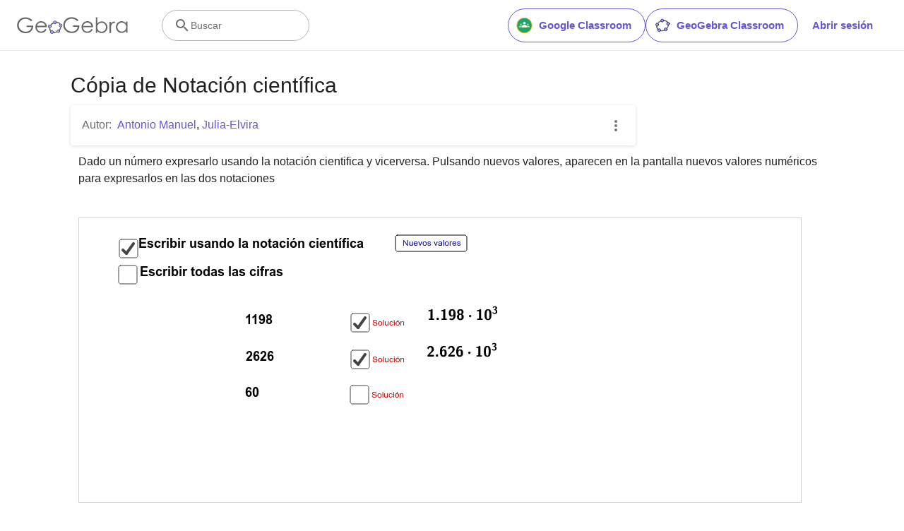

--- FILE ---
content_type: text/html; charset=utf-8
request_url: https://www.google.com/recaptcha/api2/aframe
body_size: 267
content:
<!DOCTYPE HTML><html><head><meta http-equiv="content-type" content="text/html; charset=UTF-8"></head><body><script nonce="J3qqu0xCGbs8rsPOJ9EsDA">/** Anti-fraud and anti-abuse applications only. See google.com/recaptcha */ try{var clients={'sodar':'https://pagead2.googlesyndication.com/pagead/sodar?'};window.addEventListener("message",function(a){try{if(a.source===window.parent){var b=JSON.parse(a.data);var c=clients[b['id']];if(c){var d=document.createElement('img');d.src=c+b['params']+'&rc='+(localStorage.getItem("rc::a")?sessionStorage.getItem("rc::b"):"");window.document.body.appendChild(d);sessionStorage.setItem("rc::e",parseInt(sessionStorage.getItem("rc::e")||0)+1);localStorage.setItem("rc::h",'1768749554242');}}}catch(b){}});window.parent.postMessage("_grecaptcha_ready", "*");}catch(b){}</script></body></html>

--- FILE ---
content_type: text/plain
request_url: https://rtb.openx.net/openrtbb/prebidjs
body_size: -84
content:
{"id":"965176a6-2e86-44ab-af39-1f9f13a674b6","nbr":0}